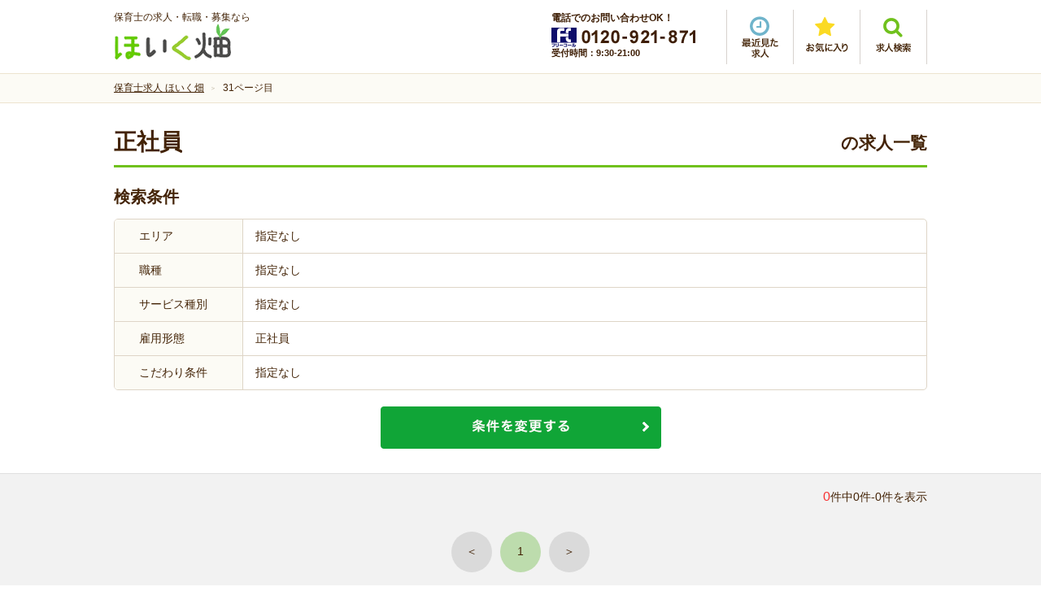

--- FILE ---
content_type: text/css
request_url: https://hoikubatake.jp/files/css/common/default.css
body_size: 18708
content:
@charset "utf-8";

/*------------------------------------------------------------------------------
Date: 2016-08-05
Copyright (C) NISSO NET ALL Right Reserved
------------------------------------------------------------------------------*/

/* ----------------------------------------

再定義

---------------------------------------- */
body {
	line-height: 1.67;
	background-color: #fff;
	font-family: "Hiragino Kaku Gothic Pro","ヒラギノ角ゴ Pro W3","HiraKakuProN-W3",Verdana,"YuGothic","游ゴシック体","Yu Gothic","游ゴシック", "メイリオ", Meiryo,"Helvetica","Arial",sans-serif;
	color: #432306;
	word-wrap: break-word;
}
a:link {
	color: #432306;
}
a:visited {
	color: #432306;
}
a:hover,{
	text-decoration: none;
}

a:visited:hover {

	text-decoration: inherit;
}
a:active {
	color: #432306;
}

.pcNone,
.spBr {
	display: none !important;
}

@media screen and (max-width:767px){
	body {
		min-width: 100%;
		width: 100%;
		-webkit-text-size-adjust: none;
		line-height: 1.464;
	}
	.pcNone{
		display: inline-block !important;
	}
	.spNone{
		display: none !important;
	}
	input,select,textarea {
		font-size: 16px;
	}
}
@media screen and (max-width:400px){
	.spBr {
		display: inline-block !important;
	}
}

img {
	vertical-align: bottom;
	max-width: 100%;
	height: auto;
}
table {
	table-layout: fixed;
}
input[type="button"],input[type="select"]{cursor: pointer;}
:focus::-webkit-input-placeholder {color: transparent;}/* Webkit */
:focus:-moz-placeholder {color: transparent;}/* Firefox 18 以前 */
:focus::-moz-placeholder {color: transparent;}/* Firefox 19 以降 */
::-webkit-input-placeholder {color: #888;}
:-moz-placeholder {color: #888;}
::-moz-placeholder {color: #888;}
@media screen and (max-width:767px){
	body {
		line-height: 1.464;
	}
	input,select,textarea {
		font-size: 16px;
	}
}


/* ----------------------------------------

container

---------------------------------------- */
#container {
	margin: 0 auto;
	/*font-size: 100%;  fontsize 13px */
	font-size: 107.7%; /* fontsize 14px */
	display: table;
	width: 100%;
}
@media screen and (max-width:767px){
	#container {
		display: block;
		overflow: hidden;
		padding-top: 0;
	}
}

/*
**
子要素のフォントサイズ指定は以下を参照
http://bueltge.de/test/emchart.html
例)
基準フォントサイズが13pxで、
特定の要素を12pxにしたい時は92.4%と指定
**
*/

/* ----------------------------------------

header

---------------------------------------- */
#header {
	position: relative;
	width: 1000px;
	height: 90px;
	margin: 0 auto;
	background: #fff;
	overflow: hidden;
}

#header p.skip {
	height: 0;
	width: 0;
	overflow: hidden;
}
#siteID {
	position: absolute;
	top: 15px;
	left: 0;
	font-size: 85.8%;
	line-height: 1.0;
}
#siteID img {
	position: absolute;
	top: 15px;
	left: 0;
}
#siteID a:hover {
	opacity: 0.70;
	-ms-filter: "alpha(opacity=70)";
}
#siteID span {

}
#hdrRight {
	float: right;
	width: 462px;
}
.hdrContact {
	margin-top: 15px;
	width: 215px;
}
.hdrContact p {
	color: #3e1e05;
	font-size: 85.8%;
	font-weight: 700;
	line-height: 1.2;
}
.hdrContact img {
	margin-bottom: 1px;
}
.hdrContact p:last-child {
	font-size: 78.6%;
}
.hdrNav {
	position: absolute;
	display: table;
	top: 12px;
	right: 0;
	height: 67px;
	border-right: 1px solid #d7d2ce;
}
.hdrNav li {
	position: relative;
	display: table-cell;
	width: 81px;
	text-align: center;
	vertical-align: middle;
	border-left: 1px solid #d7d2ce;
}
.hdrNav li span {
 	display: block;
	position: absolute;
	top: 7px;
	left: 45px;
	color: #fff;
	font-size: 78.6%;
	line-height: 1.0;
	background: #f00;
	padding: 1px 6px 2px 6px;
	border-radius: 7px;
    -webkit-border-radius: 7px;
    -moz-border-radius: 7px;
    font-weight: 700;
}
.hdrNav li a:hover {
	opacity: 0.70;
	-ms-filter: "alpha(opacity=70)";
}

#layerMenu {
	display: none;
}
.spSrchMenu #cboxClose {
	background: url(/files/img/common/btn_menu_sp_close.png) no-repeat 50% 50%;
	-webkit-background-size: 40px auto;
	background-size: 40px auto;
	width: 40px;
	height: 40px;
	right: 7px;
	top: 4px;
}
.spSrchMenu #cboxClose:hover {
	background-position: 50% 50%;
}
#pcSearch {
	display: none;
}
.termSec h3 {
  margin-bottom: 12px;
  padding: 7px 14px 9px 38px;
  border-bottom: 2px solid #70c11d;
  background: url(/files/img/common/icon_tit_search_01_sp.png) 0 4px no-repeat;
  background-size: 26px;
  font-weight: 700;
  font-size: 114.3%;
}

@media screen and (max-width:767px){
	#header {
		width: 100%;
		top: 0;
		left: 0;
		height: 60px;
		border-bottom: none;
		background: #fff;
		z-index: 1000;
		overflow: visible;
	}
	#siteID {
 		top: 6px;
 		left: 2%;
		font-size: 11px;
	}
	#siteID img {
 		height: 32px;
	}
	#hdrInner {
		position: relative;
		width: 100%;
		margin: 0 auto;
		padding: 0;
		background: #fff;
	}
	#hdrRight {
 		position: absolute;
    	top: 0;
    	right: 0;
	}
	.hdrNav {
		top: 6px;
		right: 0;
		height: 48px;
		border-right: none;
	}
	.hdrNav li {
		width: 55px;
	}
	.hdrNav li img {
		height: 44px;
	}
	.hdrNav li span {
		display: block;
		position: absolute;
		top: 0px;
		left: 29px;
		color: #fff;
		font-size: 78.6%;
		line-height: 1.0;
		background: #f00;
		padding: 3px 6px 2px 6px;
		border-radius: 7px;
	    -webkit-border-radius: 7px;
	    -moz-border-radius: 7px;
	}
	.hdrContact {
		display: none;
	}

	#layerMenu {
		position: absolute;
		right: 0;
		top: 0;
		width: 100%;
		padding: 0 0 0;
		z-index: 999;
		background-color: rgba(0,0,0,0.5);
	}
	.layerMenuInner {
		position: relative;
		width: 100%;
		padding-top: 5px;
		background-color: #fff;
	}


	#layerMenu .termSec {
		margin: 0 3%;
		width: 94%;
		position: relative;
	}
	#layerMenu .layerTitle {
		position: relative;
		margin: 0 0 15px;
		text-align: center;
		color: #432306;
		font-size: 18px;
		font-weight: 700;
	}
	.colorOR {
		color: #70c11d;
		margin-right: 10px;
	}

	#layerMenu .scroll {
		overflow: scroll;
	}
}

@media screen and (max-width:320px){
	#siteID {
		font-size: 10px;
	}
}


/* noscript
------------------------------- */
#noscript {
	margin-bottom: 15px;
	padding: 0.5em 1em;
	border: 2px solid #ccc;
	color: #333;
	-webkit-box-sizing: border-box;
	-moz-box-sizing: border-box;
	box-sizing: border-box;
}



/* ----------------------------------------

content

---------------------------------------- */
#content {
}


/* topicPath
------------------------------- */
#topicPath {
	padding: 10px 0 11px;
	font-size: 85.8%;
	line-height: 1.2;
	background: #fcfbf5;
	border-top: 1px solid #ede4cf;
	border-bottom: 1px solid #ede4cf;
}
#topicPath ol {
	width: 1000px;
	margin: 0 auto;
}
#topicPath li {
	display: inline;
	padding-right: 4px;
}
#topicPath li:before {
	content: '＞';
	margin-right: 5px;
	font-size: 69.2%;
	color: #b8af9c;
	vertical-align: middle;
}
#topicPath li#topPage {
	padding-left: 0;
	background: none;
}
#topicPath li#topPage:before {
	content: none;
}
@media screen and (max-width:767px){
	#topicPath {
		padding: 8px 0 9px;
	}
	#topicPath ol {
		width: 94%;
		margin: 0 3%;
		overflow: hidden;
		text-overflow: ellipsis;
		white-space: nowrap;
	}
}


/* ----------------------------------------

content - main

---------------------------------------- */
#main {
	width: 100%;
	padding-bottom: 60px;
}
@media screen and (max-width:767px){
	#main {
		padding-bottom: 40px;
	}
}

/* search & layermenu
------------------------------- */

.areaSelect {
	margin-bottom: 20px;
}
.areaSelect select {
	-webkit-appearance: none;
	-moz-appearance:none;
	appearance: none;
	width: 297px;
	height: 44px;
	color: #432306;
	font-weight: 700;
	line-height: 44px;
	vertical-align: middle;
	border: 1px solid #c3ccbe;
	padding: 0 15px;
	background: url(/files/img/common/ico_arw_04.png) 95% center no-repeat;
	text-overflow: "";
	cursor: pointer;
}

#hdrSearch .areaSelect .prefSelect {
	margin-right: 12px;
}
#hdrSearch .areaSelect select {
	width: 374px;
}

@-moz-document url-prefix() { /* for firefox */
	.pullDown select {
		background: none;
		background-color: #fff;
	}
}

@media screen and (max-width:767px){
	.areaSelect {
		margin-bottom: 10px;
	}
	.areaSelect select {
		width: 49%;
	}
	.areaSelect .prefSelect {
		width: 49%;
		margin-right: 2%;
	}
	.areaSelect .prefSelect select {
		width: 100%;
	}
}
@media screen and (max-width:480px){
	.areaSelect select {
		width: 100%;
	}
	.areaSelect .prefSelect {
		float: none;
		margin: 0 0 5px;
		width: 100%;
	}
}


.termBox {
	margin-bottom: 25px;
	padding: 25px 25px 10px;
	color: #432306;
	background: #fcfffb;
	border: 2px solid #98d65b;
}
.termBox h4 {
	margin-bottom: 15px;
	padding-left: 10px;
	border-left: 5px solid #98d65b;
	font-size: 107.2%;
	font-weight: 700;
	line-height: 1.1;
}
.termBox h4 span,
.termBox h4 .cbList {
	display: none;
}
.termBox ul {
	margin-bottom: 20px;
	padding-bottom: 5px;
	background: url(/files/img/common/line_dashed_01.png) 0 bottom repeat-x;
}
.termBox ul:last-child {
	margin-bottom: 0;
	padding-bottom: 0;
	background: none;
}
.termBox ul li {
	float: left;
	display: block;
	margin: 0 23px 15px 0;
	text-decoration: underline;
	width: 155px;
}
.termBox ul li
.termBox ul li:hover {
	text-decoration: none;
}
#hdrSearch .termBox ul li {
	float: left;
	display: block;
	margin: 0 12px 15px 0;
	text-decoration: underline;
	width: 179px;
}
#hdrSearch .termBox ul li:nth-child(4n) {
	margin-right: 0;
	width: 103px;
	margin-left: 21px;
}


@media screen and (min-width:767px){

	/*PC*/

	.termBox ul.service li {
		width: 160px;
	}

	.termBox ul.service li.w90 {
		width: 90px;
	}

	.termBox ul.service li.w110 {
		width: 110px;
	}

	.termBox ul.service li.w210 {
		width: 210px;
	}

	.termBox ul.service li.mgr15 {
		margin-right: 15px;
	}

	.termBox ul.kodawari li {
		width: 150px;
		margin-right: 15px;
	}

	.termBox ul.kodawari li.w90 {
		width: 90px;
	}

	.termBox ul.kodawari li.mgr15 {
		margin-right: 15px;
	}

}


@media screen and (max-width:767px){
	.termBox {
		margin-bottom: 15px;
		padding: 0;
		color: #432306;
		background: #fff;
		border: none;
		border-bottom: 1px solid #c3ccbe;
	}
	.termBox h4 {
		display: block;
		margin: 0;
		padding: 15px;
		border: none;
		border-top: 1px solid #c3ccbe;
		font-size: 107.2%;
		font-weight: 700;
		line-height: 1.1;
		background: url(/files/img/common/ico_accord_open.png) 95% 17px no-repeat;
		background-size: 12px;
	}
	.termBox h4 div {
		display: none;
	}
	.selected .cbList {
		display: block !important;
		font-weight: 400;
	}
	.termBox h4 .cbList span {
		display: none;
	}
	.termBox h4.opened {
		background: url(/files/img/common/ico_accord_close.png) 95% 17px no-repeat;
		background-size: 12px;
	}
	.termBox h4.opened span {
		display: inline-block;
		margin-left: 0.5em;
	}
	.termBox h4 .cbList {
		width: 95%;
		margin: 5px 0 0;
		font-size: 86.7%;
		font-weight: 300;
		overflow: hidden;
		text-overflow: ellipsis;
		white-space: nowrap;
	}
	.termBox h4 .cbList {
		margin-left: 0 !important;
	}
	.termBox h4 .cbList span {
		margin: 0 .5em 0 0;
		display: none;
	}
	#spMenu .termBox .cbxList01 {
		display: none;
	}
	.termBox .cbxList01 span:first-child {
		margin-left: 0;
	}
	.termBox ul,
	.termBox ul:last-child {
		margin-bottom: 0;
		border-top: 1px dotted #c9bdb1;
		padding: 15px 5px 10px 15px;
		background: none;
	}
	#hdrSearch .termBox ul li,
	#hdrSearch .termBox ul li:nth-child(4n),
	.termBox ul li {
		margin: 0 30px 15px 0;
		min-width: 140px;
		width: auto;
	}
}



/* Checkbox
------------------------------- */
.cbxList01 li input[type='checkbox'],
.cityCheck input[type='checkbox'],
.spCitySelect .citySelect input[type='checkbox'] {
	filter: alpha(opacity=0); -moz-opacity:0; opacity:0;
	position: absolute;
}
.cbxList01 li {
	display: table;
}
.cbxList01 li label,
.cityCheck label,
.spCitySelect .citySelect label {
	background: url(/files/img/common/bg_check_01.png) 0 0 no-repeat;
	display: table-cell;
	padding: 0 0 0 22px;
	cursor: pointer;
	overflow: hidden;
}
.cityCheck label {
	width: 7em;
	display: block;
}
.cbxList01 li label.c_on,
.cityCheck label.c_on,
.spCitySelect .citySelect label.c_on {
	background-position: 0 bottom;
}
.cbxList01 li a {
	display: table-cell;
	height: 20px;
	padding: 0;
	line-height: 1.4;
}
.cityCheck {
	margin: 0 0 20px 20px;
}
.citySelect > ul {
	margin-top: 10px;
}
.citySelect ul li {
	display: inline-block;
}
.cityCheck ul ul {
	margin: 10px 0 10px 20px;
}

.cbxList01.cbxList01-job li {
	width: 100px;
}


.cbxList01.cbxList01-job li.hoikushi {
	width: 75px;
}
.cbxList01.cbxList01-job li.eiyo {
	width: 200px;
}

.cbxList01.cbxList01-job li.other {
	width: 75px;
}

@media screen and (max-width:767px){
	.cbxList01 li {
		width: 100%;
	}
	.spCitySelect {
		margin: 10px 0 0;
	}
	.spCitySelect .citySelect {
		display: none;
	}
	.spCitySelect .citySelect .allArea {
		padding: 7px 10px 0;
		border-top: 1px dotted #c9bdb1;
	}
	.cbxList01 li label,
	.cityCheck label,
	.spCitySelect .citySelect label {
		padding: 0 10px 0 22px;
	}
	.spCitySelect .citySelect ul.prefSrchList {
		margin-top: 7px;
		overflow: hidden;
	}
	.spCitySelect .citySelect ul.prefSrchList {
		padding: 10px 0 0 10px;
	}
	.spCitySelect .citySelect ul.prefSrchList li {
		text-decoration: none;
		margin-right: 15px;
		margin-bottom: 10px;
	}
	.spCitySelect .citySelect ul.prefSrchList label {
		width: auto;
	}
	.spCitySelect .citySelect ul.prefSrchList li li {
		margin-right: 13px;
		margin-bottom: 7px;
	}
	.spCitySelect .citySelect ul.prefSrchList ul {
		border-top: none;
		padding: 15px 0 0 10px;
		margin: -3px -16px 0 0;
	}
	.spCitySelect .citySelect label {
		min-width: 4em;
	}
	#spMenu .areaSelectBox {
		margin-bottom: 15px;
	}
	#spMenu .areaSelect {
		margin-bottom: 0;
	}
	#spMenu .spHdrCitySelect {
		display: none;
		margin: 0 0 10px;
	}
	#spMenu .prefSelect {
		margin-bottom: 0;
	}
	#spMenu .spHdrCitySelect {
		margin-top: 10px;
	}
}


/* snsBnr
---------------------------------------- */
.snsBnr {
	width: 520px;
	height: 36px;
	margin: 0 auto 30px;
}
.snsBnr li {
	float: left;
	margin-right: 50px;
}
.snsBnr li:last-child {
	margin-right: 0;
}
.snsBnr li a {
	display: block;
	width: 140px;
	text-align: center;
	background-color: #265A96;
	border-radius: 4px;
}
.snsBnr li a.twBnr {
	background-color: #00ACEC;
}
.snsBnr li a.htbBnr {
	background-color: #0071C5;
}
.snsBnr li img {
	height: 36px;
}

@media screen and (min-width:769px){
	.snsBnr li a:hover {
		opacity: 0.70;
		-ms-filter: "alpha(opacity=70)";
	}
}
@media screen and (max-width:767px){
	.snsBnr {
		width: 94%;
		height: 42px;
		margin: 10px 3% 15px;
	}
	.snsBnr li {
		width: 32%;
		margin-right: 2%;
	}
	.snsBnr li a {
		display: block;
		width: 100%;
	}
	.snsBnr li img {
		height: 42px;
	}
}


/* ----------------------------------------

footer

---------------------------------------- */
#footer {
	position: relative;
	background: #f1ece3;
}
.ftrInner {
	width: 1000px;
	margin: 0 auto;
	padding-top: 30px;
}

.btnPagetop {
	z-index: 100;
}
.btnPagetopSp {
	display: none;
	text-indent: -9999px;
}
.btnPagetop a img:hover {
	opacity: 0.70;
	-ms-filter: "alpha(opacity=70)";
}

.ftrNav01 {
	margin-bottom: 30px;
	background: #fff;
	border-radius: 4px 4px 4px 4px;
    -webkit-border-radius: 4px 4px 4px 4px;
    -moz-border-radius: 4px 4px 4px 4px;
}
.ftrNav01 li {
	float: left;
	width: 249px;
	border-right: 1px solid #f1ece3;
	background: url(/files/img/common/ico_arw_02.png) 94% center no-repeat;
}
.ftrNav01 li:last-child {
	width: 250px;
	border: none;
}
.ftrNav01 li a {
	display: block;
	padding: 16px 20px 18px;
	color: #432306;
	font-weight: 700;
	text-decoration: none;
}
.ftrNav01 li a:hover {
	text-decoration: underline;
}

@media screen and (max-width:767px){
	.btnPagetop {
		display: none !important;
	}
	.btnPagetopSp {
		display: block;
		text-indent: 0;
		z-index: 9999;
		bottom: 10px!important;
	}
	.ftrInner {
		width: 94%;
		margin: 0 3%;
		padding-top: 20px;
	}
	.ftrNav01 {
		margin-bottom: 10px;
		background: #fff url(/files/img/common/line_vtcl_01.png) 50% 0 repeat-y;
		border-radius: 4px 4px 4px 4px;
	    -webkit-border-radius: 4px 4px 4px 4px;
	    -moz-border-radius: 4px 4px 4px 4px;
	}
	.ftrNav01 li,
	.ftrNav01 li:last-child {
		float: left;
		width: 50%;
		border: none;
		background: url(/files/img/common/ico_arw_02.png) 92% 21px no-repeat;
	}
	.ftrNav01 li:nth-child(-n+2) {
		border-bottom: 1px solid #e2dcd6;
	}
	.ftrNav01 li a {
		display: block;
		padding: 16px 30px 18px 15px;
		color: #432306;
		font-weight: 700;
		text-decoration: none;
	}
}

.ftrBnr01 {
	display: table;
	margin-bottom: 30px;
}
.ftrBnr01 li {
	float: left;
	margin-right: 12px;
	display: table-cell;
	vertical-align: bottom;
}
.ftrBnr01 li:last-child {
	margin-right: 0;
}
.ftrBnr01 li a:hover {
	opacity: 0.70;
	-ms-filter: "alpha(opacity=70)";
}
#footer h3 {
	line-height: 1.4;
	text-align: center;
	margin-bottom: 20px;
	background: url(/files/img/common/line_solid_01.png) 0 center repeat-x;
}
#footer h3 span {
	padding: 0 20px;
	background: #f1ece3;
	color: #432306;
	font-size: 114.3%;
	font-weight: 700;
}
.spNone .ftrBnr01 {
	margin-bottom: 20px;
}

.sslBnr {
	text-align: center;
	margin-bottom: 30px;
}
.ftTxtBox {
	margin-bottom: 48px;
	line-height: 1.5;
	background: #fff;
    padding: 15px;
}
.copyRight {
	padding: 20px;
	text-align: center;
	color: #fff;
	font-family: "Arial",sans-serif;
	font-size: 78.6%;
	background: #72b333;
}


@media screen and (max-width:767px){
	.ftrBnr01 {
		display: block;
		margin-bottom: 0;
	}
	.ftrBnr01 li {
		float: none;
		margin: 0 0 10px;
		display: block;
	}
	.ftrBnr01 li img {
		width: 100%;
	}
	.sslBnr {
		width: 100%;
		margin-bottom: 10px;
	}
	.ftTxtBox {
		margin-bottom: 52px;
	}
	.copyRight {
		padding: 12px 5px 10px;
		text-align: center;
		color: #fff;
		font-family: "Arial",sans-serif;
		font-size: 78.6%;
		background: #72b333;
	}
}

select::-ms-expand {
	display: none;
}


/* ----------------------------------------

clearfix

---------------------------------------- */

/* Modern Browsers
------------------------------- */
#header:after,
.areaSelect:after,
.termBox ul:after,
.ftrNav01:after,
.ftrBnr01:after {
	display: block;
	visibility: hidden;
	clear: both;
	height: 0;
	content: ".";
	line-height: 0;
}

/* Legacy IE
------------------------------- */
#header,
.areaSelect,
.termBox ul,
.ftrNav01,
.ftrBnr01 {
	*zoom: 1;
}



/*------------------------------------------------------------------------------

以下、詳細指示のためオーバーライド

------------------------------------------------------------------------------*/

@media screen and (max-width:400px){
	.ftrNav01 li,
	.ftrNav01 li:last-child {
		display: table;
		background: url(/files/img/common/ico_arw_02.png) 92% center no-repeat;
	}
	.ftrNav01 li a {
		height: 3em;
		display: table-cell;
		vertical-align: middle;
		padding: 8px 20px 9px;
	}
}
